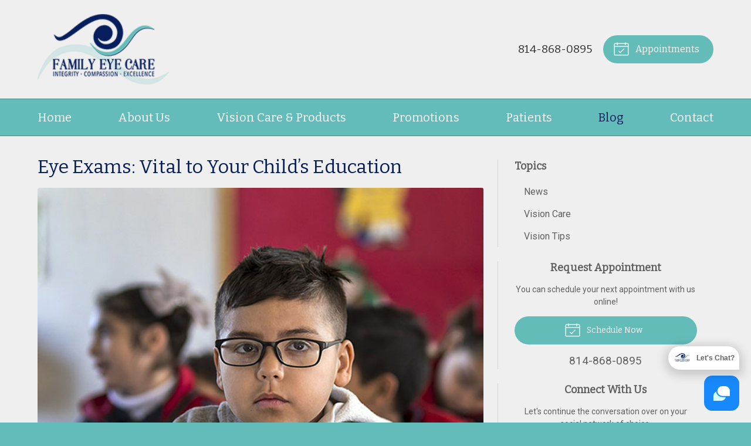

--- FILE ---
content_type: text/css
request_url: https://visionsource-erieeyecare.com/wp-content/themes/child-themes/eriefamilyeyecarecom/style.css?=1567643202
body_size: 1279
content:
/*
Theme Name: Family Eye Care
Theme URI: http://getflexsite.com
Description: Custom child theme created for the FlexSite network
Author: Avelient
Version: 1.0.0
Template: vs5
Text Domain: vs5-child
*/

/*==============================================================================
  @Base Styles
==============================================================================*/

body {
  background: #63bcb9;
}
.header {
  background: #efefef;
}
.nav {
  background: #63bcb9
}
.action-menu {
  background: #64BAB5;
}
.main {
  background: #efefef;
}
.footer-copyright {
  background: #63bcb9;
}
.footer {
  background: #e1f2f1;
}

@media (min-width: 760px) {
  .action-menu {
    background: none;
  }
}

.logo img {
	margin: 0 0;
	height: 120px
}

@media (max-width: 259px) {
	.logo img {
		height: auto;;
	}
}

/**
 * Links
 */
a, h1 a, h2 a, h3 a, h4 a, h5 a, h6 a,
.h1 a, .h2 a, .h3 a, .h4 a, .h5 a, .h6 a {
  color: #64BAB5;
}

a:hover, h1 a:hover, h2 a:hover, h3 a:hover, h4 a:hover, h5 a:hover, h6 a:hover,
.h1 a:hover, .h2 a:hover, .h3 a:hover, .h4 a:hover, .h5 a:hover, .h6 a:hover {
  color: #061f5c;
}

h1 {
  color: #061f5b
}

h1+h2 {
  color: rgb(6, 31, 91, .5)
}

/**
 * Stars
 */
ol.stars .icon-star {
  color: #64BAB5;
}

/*==============================================================================
  @Header
==============================================================================*/

/**
* Custom Logo Styles
* Rename #header-child.php & remove comment from this css to activate.
*

.header {
  padding: 0.5em 0;
}

.logo img {
  margin: 0rem 0 !important;
  padding: 0 !important;
  border-radius: 0px !important;
}
*/

.nav-menu > li > a {
  color: #FFF;
}
.nav-menu > li:hover > a,
.nav-menu > li > a:focus,
.nav-menu > li > a:hover,
.nav-menu > li.current_page_ancestor > a,
.nav-menu > li.current_page_item > a,
.nav-menu > li.current_page_parent > a {
  color: #061F5C;
}

@media (min-width: 760px) {
  .action-menu .button {
    background-color: #64bcb9;
  }
  .action-menu .button:focus,
  .action-menu .button:hover {
    background-color: #061f5c;
  }
  .action-menu .button.text {
    color: #303030;
  }
  .action-menu .button.text:hover {
    color: #303030
  }
}

/*==============================================================================
  @Buttons
==============================================================================*/

.button.primary,
.widget .button,
.main .gform_wrapper .gform_footer input.button,
.main .gform_wrapper .gform_footer input[type=submit],
.main .gform_wrapper .gform_page_footer input.button,
.main .gform_wrapper .gform_page_footer input[type=submit] {
  background-color: #64bcb9;
}
.button.primary:hover,
.widget .button:hover,
.main .gform_wrapper .gform_footer input.button:hover,
.main .gform_wrapper .gform_footer input[type=submit]:hover,
.main .gform_wrapper .gform_page_footer input.button:hover,
.main .gform_wrapper .gform_page_footer input[type=submit]:hover,
.button.primary:focus,
.widget .button:focus,
.main .gform_wrapper .gform_footer input.button:focus,
.main .gform_wrapper .gform_footer input[type=submit]:focus,
.main .gform_wrapper .gform_page_footer input.button:focus,
.main .gform_wrapper .gform_page_footer input[type=submit]:focus {
  background-color: #061f5c;
}

/**
 * Outline Buttons
 */
.button.outline,
.nav-posts a {
  border-color: rgba(0,0,0, 0.1);
}
.button.outline:hover,
.nav-posts a:hover,
.button.outline:focus,
.nav-posts a:focus {
  border-color: #061f5c;
  color: #061f5c
}

/*==============================================================================
  @Navigation
==============================================================================*/

.oc-nav a:hover {
	color: #061f5c
}

.nav-menu ul > li.current_page_item > a,
.nav-menu ul > li.current_page_parent > a,
.nav-menu ul > li.current_page_ancestor > a {
  color: #64BAB5;
}

.oc-aside-left.oc-active .oc-aside-left.oc-aside {
  background: #efefef;
}

/*==============================================================================
  @Featured Action
==============================================================================*/

.featured-action {
  background: #fff;
}
.featured-action a {
  background-color: rgba(0,0,0, 0);
}
.featured-action a:hover {
  background-color: rgba(0,0,0, 0.1);
}

/*==============================================================================
  @Widgets
==============================================================================*/

/**
 * Global
 */
.widget h2 a:hover,
.widget h3 a:hover,
.widget .soften-text:hover {
  color: #427A77;
}

/**
 * Sub Navigation
 */
.widget-nav ul li a:hover {
  background-color: rgba(255,255,255, 1);
}
.widget-nav ul > li.current_page_ancestor > a,
.widget-nav ul > li.current_page_item > a,
.widget-nav ul > li.current_page_parent > a {
  color: #64BAB5;
}

/**
 * Featured
 */
.widget-featured ul a:hover .text {
  color: #427A77;
}

/*==============================================================================
  @Listing Subpages
==============================================================================*/

.listing-subpages a {
  color: #303030;
}
.listing-subpages a h3 {
  color: #64BAB5;
}
.listing-subpages a .icon {
  color: #061f5c;
}
.listing-subpages a:hover .icon {
  color: #64BAB5;
}
.listing-subpages a:hover {
  border-color: #061f5c;
}
.listing-subpages a:hover h3 {
  color: #061f5c;
}

/*==============================================================================
  @Footer
==============================================================================*/

.footer a, .footer a:visited {
  color: #64BAB5
}

.footer a:hover,
.footer-list li a:hover {
  color: #07205c;
}

.footer-logo .vs-logo-sec {
	background: url("/fs-shared/dist/img/vs-logo-sec-dark.svg") no-repeat center center;
	background-size: 180px 47px;
}


.footer .footer-copyright a {
  color: #fff;
}

.footer .footer-copyright a:hover {
	color: #07205c
}


@media (max-width: 759px) {
	.footer .row {
		text-align: center
	}
}


--- FILE ---
content_type: text/plain
request_url: https://www.google-analytics.com/j/collect?v=1&_v=j102&a=1664692530&t=pageview&_s=1&dl=https%3A%2F%2Fvisionsource-erieeyecare.com%2F2021%2F08%2F11%2Feye-exams-vital-to-your-childs-education%2F&ul=en-us%40posix&dt=Eye%20Exams%3A%20Vital%20to%20Your%20Child%E2%80%99s%20Education%20%E2%80%93%20Erie%20PA%20%7C%20Family%20Eye%20Care&sr=1280x720&vp=1280x720&_u=IEBAAEABAAAAACAAI~&jid=712267012&gjid=1029813224&cid=969454009.1763947024&tid=UA-124597644-1&_gid=1131762584.1763947024&_r=1&_slc=1&z=2116526333
body_size: -455
content:
2,cG-WQ2QJBDJ3W

--- FILE ---
content_type: application/javascript
request_url: https://rw-embed-data.s3.amazonaws.com/4bac76aa76828b.js
body_size: 2855
content:
if (window._rwEmbedData === undefined) window._rwEmbedData = {}; if (typeof(window._rwEmbedData['4bac76aa76828b'] === undefined)) window._rwEmbedData['4bac76aa76828b'] = JSON.parse('{"embed_type":"chat","params":{"mode":"badge","key":"4bac76aa76828b","url":"https:\/\/app.reviewwave.com","businessName":"Family Eye Care","color":"#1789fc","pos":"bottom-right","showLocationInfo":true,"embed_guid":null,"imagePath":"data:image\/png;base64,\/9j\/2wBDAAYGBgYHBgcICAcKCwoLCg8ODAwODxYQERAREBYiFRkVFRkVIh4kHhweJB42KiYmKjY+NDI0PkxERExfWl98fKf\/2wBDAQYGBgYHBgcICAcKCwoLCg8ODAwODxYQERAREBYiFRkVFRkVIh4kHhweJB42KiYmKjY+NDI0PkxERExfWl98fKf\/wgARCAAuAFoDASIAAhEBAxEB\/8QAHQAAAQQDAQEAAAAAAAAAAAAABwAEBQYCAwgBCf\/EABgBAQEBAQEAAAAAAAAAAAAAAAIEAwEA\/9oADAMBAAIQAxAAAADqlKF76aoNMkacqbvNPz+uxPnTvLhOwRfxodkh7NJIUKPfVdCReQjRl9zT0xXd5wmWML2hYVWc5L7Gkh3TQyFiyEXRh2bEcNiZkeiScv3nCIMyVrZmlocT6\/\/EADgQAAICAQMCAwUGAgsAAAAAAAECAwQFABESBiETMUEHFBUyURAgIkJigSNhJFJxcoKRk6GywtP\/2gAIAQEAAT8A+3rb2j4HpOLhYYz3GXeOrH83+M\/kGq0HtZ6\/4Ty3DhMW\/wAoTlGXX\/m+rfsa6WqFBe60sxWX+UyyRIT+zas3OvPZZkKrzXnymFmfZd2LIf8AzfWIzFLK4unfpPzgsxCRG8jsfQ\/zGmYKCSQBqOaKT5HVh+kg\/cyXU2Fw9mCHJXI6vjRs8TzHhG\/E7FQx7ch9NdQ+1C\/mLT4boao9215PdCbwxDXRnsloYqx8TzcoyWUZ+Zd+8cbf9m11hl5MH0vmclEN5a1R2j\/vnsurlm1dtS2bcrzTytzeSTuzE+vfWClsTewvqX4gS0EdkLRL\/XknZdeyW6KXs1oz2iRGs9jw\/qQZOwGqlS91JIbVyV4qO5EUSHYv6b7\/AEH11H0xh6\/Ew1zFIPKRJZA4\/ff7mZxuGylYV8jSgswhgwSZA45D1GqNfGYyEQY\/HwV4h+SNAi\/[base64]\/Lk+r2ToVbrU2SYT+HHJGoUESiSTw9k3PcqfMayVWnHkrMEC3YrCJFJIawBXaYlVIBI3JK6qLg7KUZp5Mnd97aNYRsqAtIrNwc77ggIeQ1L1DicVjqJWtLEJoJJI64QI6RwrzckEgAKNP1pg44Z5Y3kmMQp8ljXuBe7RHvpOr6LR1\/Aq25WkSw5VUG491fw5Adz5gn089K3JQQD3Hr9gXxZS35VOy6v\/CaPVN\/ITyq1pqcK1l8Fm8F4lY89\/XcPq3jsNJWu0xlXSC8YCwMTuy2REyGVO\/qQG1T6Zr21tCvkwoNgTfxIGHzTJMB599\/[base64]\/mg9BtpKFQNz93iB3B34LvuvlqzQrS\/jkiTmfXiDqXHQR9jDCQP0DXgV2AU1oP9NdJASQ0jcvoPT7P\/\/EACERAAIBBAIDAQEAAAAAAAAAAAECEQADEiETMQQQUUFS\/9oACAECAQE\/AACTAE0tlLYyvyPiDs14vLfDFGFpBoBRXlW5tliBmtzAkCMqKqNFt+lDTInVYOd4MasXWtgiNHdXbrMFVUiOgBXG\/wDJ9I2JPcERR8gxqaFxfh6iuWT+1zaHfr\/\/xAAiEQABBAEDBQEAAAAAAAAAAAABAAIDERIhMWEQIkFRUpH\/2gAIAQMBAT8AReXaM\/VLgysgXE+0x4buabjlr4TJJZO5sYDDtZono53il3fYUolBsAOTYXykGUgM+QbuvfHCsdMVgsTwsCNWqwNwgSV\/\/9k=","show_sms_optin":false,"account_business_name":"Family Eye Care","privacy_policy_link":"","terms_and_conditions_link":""}}');